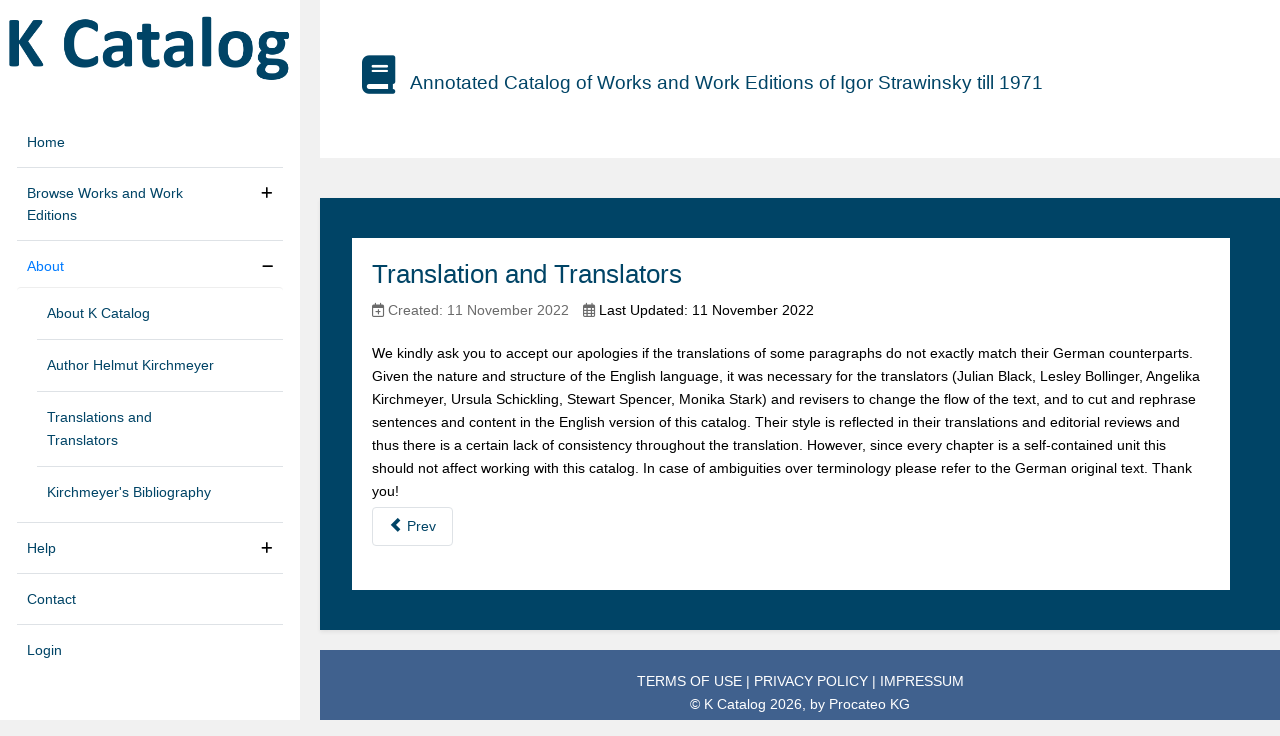

--- FILE ---
content_type: text/html; charset=utf-8
request_url: http://www.kcatalog.net/index.php/about/translations-and-translators
body_size: 13256
content:
<!DOCTYPE html>
<html lang="en-gb" dir="ltr">
<head>
<meta http-equiv="X-UA-Compatible" content="IE=edge" /><meta name="viewport" content="width=device-width, initial-scale=1" /><meta name="HandheldFriendly" content="true" /><meta name="apple-mobile-web-app-capable" content="YES" /> <!-- document meta -->
<meta charset="utf-8" />
<base href="http://www.kcatalog.net/index.php/about/translations-and-translators" />
<meta name="author" content="Super User" />
<meta name="description" content="Annotated Catalog of Works and Work Editions of Igor Stravinsky till 1971, created by Helmut Kirchmeyer ; maintained by Angelika Kirchmeyer ; translated into English by a number of translators and revisers such as Julian Black [et al.]" />
<meta name="generator" content="Joomla! - Open Source Content Management" />
<title>Translations and Translators</title>
<style>div.cc-window.cc-floating{max-width:24em}@media(max-width:639px){div.cc-window.cc-floating:not(.cc-center){max-width:none}}div.cc-window,span.cc-cookie-settings-toggler,span.cc-cookie-domains-toggler{font-size:16px}div.cc-revoke{font-size:16px}div.cc-settings-label,span.cc-cookie-settings-toggle{font-size:14px}div.cc-window.cc-banner{padding:1em 1.8em}div.cc-window.cc-floating{padding:2em 1.8em}input.cc-cookie-checkbox+span:before,input.cc-cookie-checkbox+span:after{border-radius:1px}div.cc-center,div.cc-floating,div.cc-checkbox-container,div.gdpr-fancybox-container div.fancybox-content,ul.cc-cookie-category-list li,fieldset.cc-service-list-title legend{border-radius:0px}div.cc-window a.cc-btn,span.cc-cookie-settings-toggle{border-radius:0px}</style>
<!-- joomla head -->
<link href="http://www.kcatalog.net/images/favicon.ico" rel="shortcut icon" type="image/vnd.microsoft.icon" sizes="any" /><link href="http://www.kcatalog.net/images/apple-touch-icon.png" rel="apple-touch-icon" type="image/png" sizes="any" />
<!-- head styles -->
<!-- head scripts -->
<style id="jch-optimize-critical-css" data-id="7f17293808016de6a47bf9aa3321017385d0a67d23b0661d0dc22d9d3dfae845">[class^="icon-"],[class*=" icon-"]{display:inline-block;width:14px;height:14px;*margin-right:.3em;line-height:14px}[class^="icon-"]:before,[class*=" icon-"]:before{font-family:'IcoMoon';font-style:normal;speak:none}.icon-chevron-left:before,.icon-leftarrow:before,.icon-arrow-left:before{content:"\e008"}.fa{font-family:var(--fa-style-family,"Font Awesome 6 Free");font-weight:var(--fa-style,900)}.fa,.fa-brands,.fa-classic,.fa-regular,.fa-sharp,.fa-solid,.fab,.far,.fas{-moz-osx-font-smoothing:grayscale;-webkit-font-smoothing:antialiased;display:var(--fa-display,inline-block);font-style:normal;font-variant:normal;line-height:1;text-rendering:auto}.fa-classic,.fa-regular,.fa-solid,.far,.fas{font-family:"Font Awesome 6 Free"}.fa-brands,.fab{font-family:"Font Awesome 6 Brands"}.fa-2x{font-size:2em}.fa-2:before{content:"\32"}.fa-calendar-alt:before,.fa-calendar-days:before{content:"\f073"}.fa-c:before{content:"\43"}.fa-arrow-circle-up:before,.fa-circle-arrow-up:before{content:"\f0aa"}.fa-a:before{content:"\41"}.fa-r:before{content:"\52"}.fa-circle:before{content:"\f111"}.fa-calendar-plus:before{content:"\f271"}.fa-s:before{content:"\53"}.fa-b:before{content:"\42"}.fa-add:before,.fa-plus:before{content:"\2b"}.fa-calendar:before{content:"\f133"}.fa-book:before{content:"\f02d"}.fa-calendar-day:before{content:"\f783"}:host,:root{--fa-style-family-brands:"Font Awesome 6 Brands";--fa-font-brands:normal 400 1em/1 "Font Awesome 6 Brands"}.fa-brands,.fab{font-weight:400}:host,:root{--fa-font-regular:normal 400 1em/1 "Font Awesome 6 Free"}.fa-regular,.far{font-weight:400}:host,:root{--fa-style-family-classic:"Font Awesome 6 Free";--fa-font-solid:normal 900 1em/1 "Font Awesome 6 Free"}.fa-solid,.fas{font-weight:900}:root{--bs-blue:#40618e;--bs-indigo:#d33d33;--bs-purple:#d33d33;--bs-pink:#e01ad7;--bs-red:#d33d33;--bs-orange:#d35400;--bs-yellow:#ffbe00;--bs-green:#1abc9c;--bs-teal:#20c997;--bs-cyan:#d33d33;--bs-white:white;--bs-gray:#6c757d;--bs-gray-dark:#343a40;--bs-gray-100:#f8f9fa;--bs-gray-200:#e9ecef;--bs-gray-300:#dee2e6;--bs-gray-400:#ced4da;--bs-gray-500:#adb5bd;--bs-gray-600:#6c757d;--bs-gray-700:#495057;--bs-gray-800:#343a40;--bs-gray-900:#212529;--bs-primary:#40618e;--bs-secondary:#40618e;--bs-success:#999;--bs-info:#333;--bs-warning:#d35400;--bs-danger:#d33d33;--bs-light:#f2f2f2;--bs-dark:#333;--bs-primary-rgb:64,97,142;--bs-secondary-rgb:64,97,142;--bs-success-rgb:153,153,153;--bs-info-rgb:51,51,51;--bs-warning-rgb:211,84,0;--bs-danger-rgb:211,61,51;--bs-light-rgb:242,242,242;--bs-dark-rgb:51,51,51;--bs-white-rgb:255,255,255;--bs-black-rgb:0,0,0;--bs-body-color-rgb:33,37,41;--bs-body-bg-rgb:255,255,255;--bs-font-sans-serif:system-ui,-apple-system,"Segoe UI",Roboto,"Helvetica Neue",Arial,"Noto Sans","Liberation Sans",sans-serif,"Apple Color Emoji","Segoe UI Emoji","Segoe UI Symbol","Noto Color Emoji";--bs-font-monospace:SFMono-Regular,Menlo,Monaco,Consolas,"Liberation Mono","Courier New",monospace;--bs-gradient:linear-gradient(180deg,rgba(255,255,255,0.15),rgba(255,255,255,0));--bs-body-font-family:var(--bs-font-sans-serif);--bs-body-font-size:1rem;--bs-body-font-weight:400;--bs-body-line-height:1.5;--bs-body-color:#212529;--bs-body-bg:white}*,*::before,*::after{box-sizing:border-box}@media (prefers-reduced-motion:no-preference){:root{scroll-behavior:smooth}}body{margin:0;font-family:var(--bs-body-font-family);font-size:var(--bs-body-font-size);font-weight:var(--bs-body-font-weight);line-height:var(--bs-body-line-height);color:var(--bs-body-color);text-align:var(--bs-body-text-align);background-color:var(--bs-body-bg);-webkit-text-size-adjust:100%;-webkit-tap-highlight-color:rgba(0,0,0,0)}h1,.h1,h2,.h2,h3,.h3,h4,.h4,h5,.h5,h6,.h6{margin-top:0;margin-bottom:0.5rem;font-weight:500;line-height:1.2}h1,.h1{font-size:calc(1.375rem + 1.5vw)}@media (min-width:1200px){h1,.h1{font-size:2.5rem}}h2,.h2{font-size:calc(1.325rem + 0.9vw)}@media (min-width:1200px){h2,.h2{font-size:2rem}}h3,.h3{font-size:calc(1.3rem + 0.6vw)}@media (min-width:1200px){h3,.h3{font-size:1.75rem}}h4,.h4{font-size:calc(1.275rem + 0.3vw)}@media (min-width:1200px){h4,.h4{font-size:1.5rem}}h5,.h5{font-size:1.25rem}h6,.h6{font-size:1rem}p{margin-top:0;margin-bottom:1rem}ol,ul{padding-left:2rem}ol,ul,dl{margin-top:0;margin-bottom:1rem}ol ol,ul ul,ol ul,ul ol{margin-bottom:0}dt{font-weight:700}dd{margin-bottom:0.5rem;margin-left:0}b,strong{font-weight:bolder}a{color:#40618e;text-decoration:underline}a:hover{color:#334e72}a:not([href]):not([class]),a:not([href]):not([class]):hover{color:inherit;text-decoration:none}img,svg{vertical-align:middle}th{text-align:inherit;text-align:-webkit-match-parent}thead,tbody,tfoot,tr,td,th{border-color:inherit;border-style:solid;border-width:0}button{border-radius:0}button:focus:not(:focus-visible){outline:0}input,button,select,optgroup,textarea{margin:0;font-family:inherit;font-size:inherit;line-height:inherit}button,select{text-transform:none}select{word-wrap:normal}select:disabled{opacity:1}button,[type="button"],[type="reset"],[type="submit"]{-webkit-appearance:button}button:not(:disabled),[type="button"]:not(:disabled),[type="reset"]:not(:disabled),[type="submit"]:not(:disabled){cursor:pointer}::-moz-focus-inner{padding:0;border-style:none}textarea{resize:vertical}::-webkit-datetime-edit-fields-wrapper,::-webkit-datetime-edit-text,::-webkit-datetime-edit-minute,::-webkit-datetime-edit-hour-field,::-webkit-datetime-edit-day-field,::-webkit-datetime-edit-month-field,::-webkit-datetime-edit-year-field{padding:0}::-webkit-inner-spin-button{height:auto}::-webkit-search-decoration{-webkit-appearance:none}::-webkit-color-swatch-wrapper{padding:0}::file-selector-button{font:inherit}::-webkit-file-upload-button{font:inherit;-webkit-appearance:button}.container,.container-fluid,.container-sm,.container-md,.container-lg,.container-xl,.container-xxl{width:100%;padding-right:var(--bs-gutter-x,0.75rem);padding-left:var(--bs-gutter-x,0.75rem);margin-right:auto;margin-left:auto}@media (min-width:576px){.container,.container-sm{max-width:540px}}@media (min-width:768px){.container,.container-sm,.container-md{max-width:720px}}@media (min-width:992px){.container,.container-sm,.container-md,.container-lg{max-width:960px}}@media (min-width:1200px){.container,.container-sm,.container-md,.container-lg,.container-xl{max-width:1140px}}@media (min-width:1400px){.container,.container-sm,.container-md,.container-lg,.container-xl,.container-xxl{max-width:1320px}}.row{--bs-gutter-x:1.5rem;--bs-gutter-y:0;display:flex;flex-wrap:wrap;margin-top:calc(-1 * var(--bs-gutter-y));margin-right:calc(-.5 * var(--bs-gutter-x));margin-left:calc(-.5 * var(--bs-gutter-x))}.row>*{flex-shrink:0;width:100%;max-width:100%;padding-right:calc(var(--bs-gutter-x) * .5);padding-left:calc(var(--bs-gutter-x) * .5);margin-top:var(--bs-gutter-y)}@media (min-width:992px){.col-lg-6{flex:0 0 auto;width:50%}.col-lg-9{flex:0 0 auto;width:75%}.col-lg-12{flex:0 0 auto;width:100%}}.nav-link{display:block;padding:0.5rem 1rem;color:#40618e;text-decoration:none;transition:color 0.15s ease-in-out,background-color 0.15s ease-in-out,border-color 0.15s ease-in-out}@media (prefers-reduced-motion:reduce){.nav-link{transition:none}}.nav-link:hover,.nav-link:focus{color:#334e72}.list-group{display:flex;flex-direction:column;padding-left:0;margin-bottom:0;border-radius:0.25rem}.d-flex{display:flex !important}.d-none{display:none !important}.shadow-sm{box-shadow:0 0.125rem 0.25rem rgba(0,0,0,0.075) !important}.h-100{height:100% !important}.flex-grow-1{flex-grow:1 !important}.justify-content-start{justify-content:flex-start !important}.align-items-center{align-items:center !important}.align-self-center{align-self:center !important}.order-0{order:0 !important}.text-center{text-align:center !important}.bg-primary{--bs-bg-opacity:1;background-color:rgba(var(--bs-primary-rgb),var(--bs-bg-opacity)) !important}@media (min-width:576px){.order-sm-0{order:0 !important}}@media (min-width:768px){.order-md-0{order:0 !important}}@media (min-width:992px){.order-lg-0{order:0 !important}}@media (min-width:1200px){.order-xl-0{order:0 !important}}html,body,.astroid-container,.astroid-content,.astroid-layout,.astroid-wrapper{min-height:100vh}a{transition:color 400ms,background-color 400ms}a:hover{text-decoration:none}img{width:auto\9;height:auto;max-width:100%;display:inline-block;vertical-align:middle;border:0;-ms-interpolation-mode:bicubic}::selection{background-color:#40618e;color:white}.moduletable{margin:0.5rem 0;padding:0.5rem 0}.moduletable:first-child{margin-top:0;padding-top:0}.moduletable:last-child{margin-bottom:0;padding-bottom:0}.astroid-container{position:relative}.astroid-component-section{padding:50px 0}.astroid-layout{position:relative}.astroid-layout .astroid-wrapper{position:relative;display:flex;flex-direction:column}.astroid-content{left:0;z-index:1050;-webkit-transition:-webkit-transform 0.5s;transition:transform 0.5s}.astroid-content:after{position:absolute;top:0;right:0;width:0;height:0;background-color:rgba(0,0,0,0.8);content:'';opacity:0;-webkit-transition:opacity 0.5s,width 0.1s 0.5s,height 0.1s 0.5s;transition:opacity 0.5s,width 0.1s 0.5s,height 0.1s 0.5s;z-index:1050}.astroid-content.has-sidebar{height:100vh;overflow-y:inherit}@media (max-width:1199.98px){.astroid-content.has-sidebar{height:auto}}@media (max-width:767.98px){.astroid-logo .astroid-logo-default{display:none}}.astroid-logo img{max-width:250px;max-height:65px}.astroid-logo .astroid-logo-mobile{max-width:100%;display:none}@media (max-width:767.98px){.astroid-logo .astroid-logo-mobile{display:block}}.astroid-logo .astroid-logo-sticky{display:none}.astroid-header.has-sidebar{position:fixed;width:320px;top:0;height:100%;z-index:1;transition:0.1s linear all;box-shadow:0 0 2px 0 rgba(56,69,84,0.2)}@media (max-width:1200px){.astroid-header.has-sidebar{width:54px}}.astroid-header.has-sidebar.sidebar-dir-left{left:0 !important;right:auto !important}.astroid-header.has-sidebar .astroid-sidebar-logo{margin:15px 0}.astroid-header.has-sidebar .astroid-logo{margin:0 auto !important;justify-content:center}.astroid-header.has-sidebar .astroid-sidebar-mobile-menu{display:none}.astroid-header.has-sidebar .astroid-sidebar-block{padding:10px 15px}@media (min-width:1200px){.astroid-header .astroid-sidebar-content{display:flex;flex-direction:column}.astroid-header .astroid-sidebar-block:not(.astroid-sidebar-block-1){margin-top:auto}.astroid-header .astroid-sidebar-block-1{margin-bottom:auto}}@media (max-width:1200px){.astroid-header.has-sidebar{display:block;width:100%;position:relative;padding:15px 0}.astroid-header.has-sidebar .astroid-sidebar-mobile-menu{display:block;margin-right:20px}.astroid-header.has-sidebar .astroid-sidebar-logo{display:flex;padding:0 15px;align-items:center}}.astroid-header .astroid-sidebar-content{overflow-y:auto}.astroid-header .astroid-sidebar-collapsable{padding:1rem;font-size:24px;justify-content:flex-end;cursor:pointer;display:none;-webkit-user-select:none;-moz-user-select:none;-ms-user-select:none;user-select:none}.astroid-header .astroid-sidebar-collapsable>i{width:22px;text-align:center;display:block}.astroid-header .astroid-sidebar-collapsable>i:before{content:""}@media (max-width:1200px){.astroid-header .astroid-sidebar-content>div.astroid-sidebar-menu{display:none}.astroid-header .astroid-sidebar-content>div.astroid-sidebar-block{display:none}}@media (min-width:1201px){body.header-sidebar-left{margin-left:320px}}.has-megamenu{position:relative;display:flex}.has-megamenu:before{content:'';display:block;width:100%;height:250%;max-height:100px;position:absolute;top:100%;display:none;cursor:pointer}.astroid-sidebar-menu{list-style-type:none;margin:0;padding:0}.astroid-sidebar-menu li{width:100%;display:block;border-bottom:1px solid #dee2e6}.astroid-sidebar-menu li a{padding:10px;width:calc(100% - 50px);display:inline-block}.astroid-sidebar-menu li>ul{list-style-type:none;margin:0;padding:0;padding-left:20px;display:none;border-top:1px solid #eee}.astroid-sidebar-menu li>ul li:last-child{border-bottom:0}.astroid-sidebar-menu li.nav-item-active>ul{display:block}.astroid-sidebar-menu li>.nav-item-caret{width:50px;display:inline-block;font-size:13px;text-align:right;padding:10px;cursor:pointer;float:right;line-height:inherit}.astroid-sidebar-menu li>.nav-item-caret:before{content:""}.astroid-sidebar-menu li>.nav-item-caret.open:before{content:""}.astroid-sidebar-menu li:last-child{border-bottom:0}.astroid-mobilemenu{position:fixed;top:0;left:0;z-index:1070;visibility:hidden;height:100%;width:250px;overflow:auto;-webkit-overflow-scrolling:touch;background-color:white;-webkit-transition:all 0.5s;transition:all 0.5s;max-width:100vw !important}.astroid-mobilemenu .burger-menu-button{padding:10px;position:sticky;top:0;left:0;width:100%;z-index:9}.burger-menu-button{text-align:right;line-height:0;margin:0}.burger-menu-button .button{padding:0;cursor:pointer;transition-property:opacity,filter;transition-duration:0.15s;transition-timing-function:linear;font:inherit;color:inherit;text-transform:none;background-color:transparent;border:0;margin:0;overflow:visible;width:30px;height:30px}.burger-menu-button .button:hover{opacity:0.7}.burger-menu-button .button:focus{outline:0}.burger-menu-button .offcanvas-close-btn .inner{transform:rotate(225deg);transition-delay:0.12s;transition-timing-function:cubic-bezier(0.215,0.61,0.355,1)}.burger-menu-button .offcanvas-close-btn .inner::before{top:0;opacity:0;transition:top 0.1s ease-out,opacity 0.1s 0.12s ease-out}.burger-menu-button .offcanvas-close-btn .inner::after{bottom:0;transform:rotate(-90deg);transition:bottom 0.1s ease-out,transform 0.22s 0.12s cubic-bezier(0.215,0.61,0.355,1)}.burger-menu-button .box{width:30px;height:30px;display:inline-block;position:relative}.burger-menu-button .inner{display:block;top:50%;margin-top:-1.5px}.burger-menu-button .inner,.burger-menu-button .inner::before,.burger-menu-button .inner::after{width:30px;height:3px;background-color:#212529;position:absolute;transition-property:transform;transition-duration:0.15s;transition-timing-function:ease}.burger-menu-button .inner::before,.burger-menu-button .inner::after{content:"";display:block}.burger-menu-button .inner::before{top:-10px}.burger-menu-button .inner::after{bottom:-10px}.burger-menu-button .inner{transition-duration:0.22s;transition-timing-function:cubic-bezier(0.55,0.055,0.675,0.19)}.burger-menu-button .inner::before{transition:top 0.1s 0.25s ease-in,opacity 0.1s ease-in}.burger-menu-button .inner::after{transition:bottom 0.1s 0.25s ease-in,transform 0.22s cubic-bezier(0.55,0.055,0.675,0.19)}ul.pagenav{padding:0;margin:0 0 20px;list-style:none;text-align:center;overflow:hidden}ul.pagenav li{display:inline-block}ul.pagenav li a{padding:0.5rem 1rem;line-height:1.5;background-color:white;border:1px solid #dee2e6;border-radius:0.25rem;display:block}ul.pagenav li.previous{float:left}#astroid-backtotop{display:none;line-height:0;position:fixed;right:20px;bottom:20px;padding:10px;z-index:1020}#astroid-backtotop.circle{border-radius:100%}.article-info{font-size:14px}.article-info a,.article-info span,.article-info i{color:#6b6b6b}.article-info>dd{display:inline-block;margin-bottom:0}.article-info>dd:not(:last-child){padding-right:10px}.moduletable{position:relative}:focus+[role=tooltip],:hover+[role=tooltip]{position:absolute;display:block}.article-info{margin:0 0 5px}.item-page .article-info{margin:0 0 20px}.row>*{position:relative}hr{opacity:1}b,strong{font-weight:bold}a{text-decoration:none !important}a.item-link-heading,a.item-link-separator{pointer-events:none}.astroid-logo img{max-width:100%;max-height:100%}.astroid-component-section{padding:0}li{padding:4px 0}.astroid-header .astroid-sidebar-block-1{margin-bottom:0}body.header-sidebar-left{overflow-y:scroll;position:relative}.astroid-content.has-sidebar{height:auto}@media (max-width:768px){.container{max-width:98%}}hr{background-color:#f2f2f2 !important}.astroid-section{background:none}body.header-sidebar-left{margin-left:0}.header-sidebar-left .astroid-sidebar-block-1,.header-sidebar-left .astroid-sidebar-menu{margin:20px 3% !important}.astroid-container,.container,.container-sm,.container-md,.container-lg,.container-xl,.astroid-layout.astroid-layout-boxed .astroid-wrapper{background:transparent}.astroid-sidebar-menu{margin:auto 0 0}.astroid-content.has-sidebar{padding-left:300px}.astroid-header.has-sidebar{left:auto !important;right:auto !important}.astroid-header.has-sidebar.sidebar-dir-left{left:auto !important;right:auto !important}.astroid-container{position:relative;margin:0 auto}.astroid-header.has-sidebar{width:300px;box-shadow:none}.astroid-layout{position:relative;margin-left:30px;background:none !important}.header-sidebar-left .astroid-sidebar-block-1,.header-sidebar-left .astroid-sidebar-menu{margin:0 3% !important}.astroid-header .astroid-sidebar-block:not(.astroid-sidebar-block-1){margin-top:10px}.header-sidebar-left{margin-left:0}.astroid-sidebar-menu{margin:auto 0 0}.astroid-content.has-sidebar{padding-left:300px}.astroid-header.has-sidebar{left:auto !important;right:auto !important}.astroid-header.has-sidebar.sidebar-dir-left{left:auto !important;right:auto !important}.astroid-container{position:relative;margin:0 auto}.astroid-header.has-sidebar{width:300px}@media (min-width:992px){.astroid-layout{margin-left:0}}@media (max-width:1200px){.astroid-content.has-sidebar{padding-left:0}.astroid-header.has-sidebar{width:100%}.astroid-layout{margin-left:0 !important}}.astroid-layout{position:relative;margin-left:20px}.astroid-nav .nav-link:active,.astroid-nav .nav-link.active,.astroid-sidebar-menu .nav-link:active,.astroid-sidebar-menu .nav-link.active{background-color:transparent}body{overflow-y:scroll;position:relative}.astroid-content.has-sidebar{height:auto}@media (max-width:1200px){.astroid-header.has-sidebar.sidebar-dir-left{position:fixed;height:120px !important}body.header-sidebar-left{padding-top:120px !important}}@media (max-width:1200px){.astroid-header .astroid-sidebar-content{overflow-y:hidden}}@media (min-width:1200px){.astroid-header .astroid-sidebar-content{overflow-y:auto}}#a-onma4gsyg{background-color:rgb(0,68,102);color:rgb(0,0,0);margin-right:20px;margin-left:20px}#ar-19zgq8uij{background-color:rgb(255,255,255)}#top-b{background-color:rgb(255,255,255);color:rgb(255,255,255);margin-bottom:20px}#top-b a{color:rgb(255,255,255)}#top-b a:hover{color:rgb(255,255,255)}#ca-1529739248826{background-color:rgb(255,255,255);margin:0px 0px 0px 0px;padding:20px 20px 20px 20px}#ac-1530100662663{padding-right:30px}#ac-1530100662663{padding-right:30px}#content{background-color:rgb(0,68,102);margin-top:20px;margin-bottom:20px;padding:40px 20px 40px 20px}#f-oel6e1bpp{color:rgb(255,255,255);padding-top:20px;padding-bottom:20px}#f-oel6e1bpp a{color:rgb(255,255,255)}#f-oel6e1bpp a:hover{color:rgb(255,255,255)}.container,.container-sm,.container-md,.container-lg,.container-xl,.astroid-layout.astroid-layout-boxed .astroid-wrapper{max-width:1300px}body,.body{font-weight:300;text-transform:none;font-size:14px;letter-spacing:0em;line-height:1.7em;font-family:Lucida Sans Unicode,sans-serif,Arial,Helvetica,sans-serif}h1,.h1{color:rgb(0,68,102);font-weight:300;text-transform:uppercase;font-size:2rem;letter-spacing:2pt;line-height:1.3em;font-family:Lucida Sans Unicode,sans-serif,Arial,Helvetica,sans-serif}h2,.h2{color:rgb(0,68,102);font-weight:300;text-transform:none;font-size:1.6rem;letter-spacing:0rem;line-height:1.3em;font-family:Lucida Sans Unicode,sans-serif,Arial,Helvetica,sans-serif}h3,.h3{color:rgb(0,68,102);font-weight:300;text-transform:none;font-size:1.2rem;letter-spacing:0em;line-height:1.3em;font-family:Lucida Sans Unicode,sans-serif,Arial,Helvetica,sans-serif}h4,.h4{color:rgb(0,68,102);font-weight:300;text-transform:uppercase;font-size:1.8rem;letter-spacing:0em;line-height:1.4em;font-family:Lucida Sans Unicode,sans-serif,Arial,Helvetica,sans-serif}.astroid-nav>li>a,.astroid-sidebar-menu>li>a,.astroid-mobile-menu>.nav-item>a{font-weight:400;text-transform:none;font-size:14px;letter-spacing:0em;line-height:1.6em;font-family:Lucida Sans Unicode,sans-serif,Arial,Helvetica,sans-serif}.nav-submenu-container .nav-submenu>li,.jddrop-content .megamenu-item .megamenu-menu li,.nav-submenu,.astroid-mobile-menu .nav-child .menu-go-back,.astroid-mobile-menu .nav-child .nav-item-submenu>a{font-weight:300;text-transform:none;font-size:12px;letter-spacing:0em;line-height:3em;font-family:Lucida Sans Unicode,sans-serif,Arial,Helvetica,sans-serif}body{background-color:rgb(241,241,241);color:rgb(0,0,0)}body a{color:rgb(0,68,102)}body a:hover{color:rgb(0,123,255)}header{color:rgb(119,119,119)}.astroid-header-section,.astroid-sidebar-header{background-color:rgb(255,255,255)}.astroid-nav .nav-link,.astroid-sidebar-menu .nav-link{color:rgb(0,68,102)}.astroid-nav .nav-link:hover,.astroid-sidebar-menu .nav-link:hover{color:rgb(0,0,0)}.astroid-nav .nav-link:focus,.astroid-sidebar-menu .nav-link:focus{color:rgb(0,0,0)}.astroid-nav .nav-link:active,.astroid-nav .nav-link.active,.astroid-sidebar-menu .nav-link:active,.astroid-sidebar-menu .nav-link.active{color:rgb(0,123,255)}.astroid-mobilemenu,.astroid-mobilemenu-container .astroid-mobilemenu-inner .dropdown-menus{background-color:rgb(255,255,255) !important}.astroid-mobilemenu{color:rgb(0,0,0) !important}.header-mobilemenu-trigger.burger-menu-button .inner,.header-mobilemenu-trigger.burger-menu-button .inner::before,.header-mobilemenu-trigger.burger-menu-button .inner::after{background-color:rgb(0,0,0)}@media (max-width:991.98px){body,.body{font-size:1rem;letter-spacing:0em;line-height:1.7em}h1,.h1{font-size:3rem;letter-spacing:0em;line-height:1.3em}h2,.h2{font-size:30px;letter-spacing:0em;line-height:1.3em}h3,.h3{font-size:24px;letter-spacing:0em;line-height:1.3em}h4,.h4{font-size:20px;letter-spacing:0em;line-height:1.2em}.astroid-nav>li>a,.astroid-sidebar-menu>li>a,.astroid-mobile-menu>.nav-item>a{font-size:12px;letter-spacing:0em;line-height:1.6em}.nav-submenu-container .nav-submenu>li,.jddrop-content .megamenu-item .megamenu-menu li,.nav-submenu,.astroid-mobile-menu .nav-child .menu-go-back,.astroid-mobile-menu .nav-child .nav-item-submenu>a{font-size:12px;letter-spacing:0em;line-height:1.6em}}@media (max-width:767.98px){body,.body{font-size:12px;letter-spacing:0em;line-height:1.7em}h1,.h1{font-size:3rem;letter-spacing:0em;line-height:1.3em}h2,.h2{font-size:30px;letter-spacing:0em;line-height:1.3em}h3,.h3{font-size:20px;letter-spacing:0em;line-height:1.2em}h4,.h4{font-size:18px;letter-spacing:0em;line-height:1.2em}.astroid-nav>li>a,.astroid-sidebar-menu>li>a,.astroid-mobile-menu>.nav-item>a{font-size:12px;letter-spacing:0em;line-height:1.6em}.nav-submenu-container .nav-submenu>li,.jddrop-content .megamenu-item .megamenu-menu li,.nav-submenu,.astroid-mobile-menu .nav-child .menu-go-back,.astroid-mobile-menu .nav-child .nav-item-submenu>a{font-size:12px;letter-spacing:0em;line-height:1.2em}}@font-face{font-family:'IcoMoon';src:url('http://www.kcatalog.net/media/jui/fonts/IcoMoon.eot');src:url('http://www.kcatalog.net/media/jui/fonts/IcoMoon.eot#iefix') format('embedded-opentype'),url('http://www.kcatalog.net/media/jui/fonts/IcoMoon.svg#IcoMoon') format('svg'),url('http://www.kcatalog.net/media/jui/fonts/IcoMoon.woff') format('woff'),url('http://www.kcatalog.net/media/jui/fonts/IcoMoon.ttf') format('truetype');font-weight:normal;font-style:normal;font-display:swap}@font-face{font-family:"Font Awesome 6 Brands";font-style:normal;font-weight:400;font-display:swap;src:url(http://www.kcatalog.net/media/astroid/assets/vendor/fontawesome/webfonts/fa-brands-400.woff2) format("woff2"),url(http://www.kcatalog.net/media/astroid/assets/vendor/fontawesome/webfonts/fa-brands-400.ttf) format("truetype")}@font-face{font-family:"Font Awesome 6 Free";font-style:normal;font-weight:400;font-display:swap;src:url(http://www.kcatalog.net/media/astroid/assets/vendor/fontawesome/webfonts/fa-regular-400.woff2) format("woff2"),url(http://www.kcatalog.net/media/astroid/assets/vendor/fontawesome/webfonts/fa-regular-400.ttf) format("truetype")}@font-face{font-family:"Font Awesome 6 Free";font-style:normal;font-weight:900;font-display:swap;src:url(http://www.kcatalog.net/media/astroid/assets/vendor/fontawesome/webfonts/fa-solid-900.woff2) format("woff2"),url(http://www.kcatalog.net/media/astroid/assets/vendor/fontawesome/webfonts/fa-solid-900.ttf) format("truetype")}</style>
<link rel="preload" href="/media/com_jchoptimize/cache/css/664116874cc71f47ac64d0ad5e3cf78204481c9fe20d6aa67054e089824b135b.css" as="style" media="all" onload="this.rel='stylesheet'" />
<script src="/media/com_jchoptimize/cache/js/cddd7e5339e4a30c95d7a3d4286883358b863674eed81ead0722dabce7fda0bf.js"></script>
<script>var COM_JREALTIME_NETWORK_ERROR='A network error occurred during data stream: ';var jrealtimeBaseURI='http://www.kcatalog.net/';var jrealtimeTrackQueryString=1;jQuery(function($){initTooltips();$("body").on("subform-row-add",initTooltips);function initTooltips(event,container){container=container||document;$(container).find(".hasTooltip").tooltip({"html":true,"container":"body"});}});jQuery(window).on('load',function(){new JCaption('img.caption');});var gdprConfigurationOptions={complianceType:'opt-in',cookieConsentLifetime:365,cookieConsentSamesitePolicy:'Lax',cookieConsentSecure:1,cookieJoomlaSettings:0,cookieConsentDomain:'',cookieConsentPath:'/',disableFirstReload:0,blockJoomlaSessionCookie:1,blockExternalCookiesDomains:1,externalAdvancedBlockingModeCustomAttribute:'',allowedCookies:'',blockCookieDefine:1,autoAcceptOnNextPage:1,revokable:1,lawByCountry:0,checkboxLawByCountry:0,blockPrivacyPolicy:0,cacheGeolocationCountry:0,countryAcceptReloadTimeout:1000,usaCCPARegions:null,countryEnableReload:1,customHasLawCountries:[""],dismissOnScroll:0,dismissOnTimeout:0,containerSelector:'body',hideOnMobileDevices:0,autoFloatingOnMobile:0,autoFloatingOnMobileThreshold:1024,autoRedirectOnDecline:0,autoRedirectOnDeclineLink:'',showReloadMsg:0,showReloadMsgText:'Applying preferences and reloading the page...',showConsentID:0,defaultClosedToolbar:0,toolbarLayout:'basic',toolbarTheme:'block',toolbarButtonsTheme:'decline_first',revocableToolbarTheme:'basic',toolbarPosition:'bottom-left',toolbarCenterTheme:'compact',revokePosition:'revoke-top',toolbarPositionmentType:1,positionCenterSimpleBackdrop:0,positionCenterBlurEffect:0,positionCenterBlurEffectAlwaysFirstVisit:0,preventPageScrolling:0,popupEffect:'fade',popupBackground:'#000000',popupText:'#ffffff',popupLink:'#ffffff',buttonBackground:'#ffffff',buttonBorder:'#ffffff',buttonText:'#000000',highlightOpacity:'100',highlightBackground:'#333333',highlightBorder:'#ffffff',highlightText:'#ffffff',highlightDismissBackground:'#333333',highlightDismissBorder:'#ffffff',highlightDismissText:'#ffffff',autocenterRevokableButton:0,hideRevokableButton:1,hideRevokableButtonOnscroll:0,customRevokableButton:0,customRevokableButtonAction:0,headerText:'Cookies used on the website!',messageText:'This website uses session cookies to ensure you get the best experience on our website. We do not use tracking cookies. For more information, please see our',denyMessageEnabled:0,denyMessage:'You have declined cookies. You can always change your preference. For more information, see our',placeholderBlockedResources:1,placeholderBlockedResourcesAction:'',placeholderBlockedResourcesText:'You must accept cookies and reload the page to view this content',placeholderIndividualBlockedResourcesText:'You must accept cookies from {domain} and reload the page to view this content',placeholderIndividualBlockedResourcesAction:0,placeholderOnpageUnlock:0,scriptsOnpageUnlock:0,autoDetectYoutubePoster:0,autoDetectYoutubePosterApikey:'AIzaSyAV_WIyYrUkFV1H8OKFYG8wIK8wVH9c82U',dismissText:'Got it!',allowText:'allow cookies',denyText:'decline cookies',cookiePolicyLinkText:'',cookiePolicyLink:'javascript:void(0)',cookiePolicyRevocableTabText:'change your cookie preference',cookiePolicyRevocableTabIcon:'text',cookiePolicyRevocableTabIconCustom:'',privacyPolicyLinkText:'Privacy policy',privacyPolicyLink:'http://www.kcatalog.net/index.php/privacy-policy',googleCMPTemplate:0,enableGdprBulkConsent:0,displayBulkConsentDomains:0,bulkConsentDomains:[""],enableCustomScriptExecGeneric:0,customScriptExecGeneric:'',categoriesCheckboxTemplate:'cc-checkboxes-light',toggleCookieSettings:0,toggleCookieSettingsLinkedView:0,toggleCookieSettingsButtonsArea:0,toggleCookieSettingsLinkedViewSefLink:'/index.php/component/gdpr/',toggleCookieSettingsText:'<span class="cc-cookie-settings-toggle">Settings <span class="cc-cookie-settings-toggler">&#x25EE</span></span>',toggleCookieSettingsButtonBackground:'#333333',toggleCookieSettingsButtonBorder:'#ffffff',toggleCookieSettingsButtonText:'#ffffff',showLinks:1,blankLinks:'_blank',autoOpenPrivacyPolicy:0,openAlwaysDeclined:0,cookieSettingsLabel:'Cookie settings:',cookieSettingsDesc:'Choose which kind of cookies you want to disable by clicking on the checkboxes. Click on a category name for more informations about used cookies.',cookieCategory1Enable:0,cookieCategory1Name:'Necessary',cookieCategory1Locked:0,cookieCategory2Enable:0,cookieCategory2Name:'Preferences',cookieCategory2Locked:0,cookieCategory3Enable:0,cookieCategory3Name:'Statistics',cookieCategory3Locked:0,cookieCategory4Enable:0,cookieCategory4Name:'Marketing',cookieCategory4Locked:0,cookieCategoriesDescriptions:{},alwaysReloadAfterCategoriesChange:0,preserveLockedCategories:0,declineButtonBehavior:'hard',blockCheckedCategoriesByDefault:0,reloadOnfirstDeclineall:0,trackExistingCheckboxSelectors:'',trackExistingCheckboxConsentLogsFormfields:'name,email,subject,message',allowallShowbutton:0,allowallText:'Allow all cookies',allowallButtonBackground:'#ffffff',allowallButtonBorder:'#ffffff',allowallButtonText:'#000000',allowallButtonTimingAjax:'fast',includeAcceptButton:0,includeDenyButton:0,trackConsentDate:0,execCustomScriptsOnce:1,optoutIndividualResources:0,blockIndividualResourcesServerside:0,disableSwitchersOptoutCategory:0,autoAcceptCategories:0,allowallIndividualResources:1,blockLocalStorage:0,blockSessionStorage:0,externalAdvancedBlockingModeTags:'iframe,script,img,source,link',enableCustomScriptExecCategory1:0,customScriptExecCategory1:'',enableCustomScriptExecCategory2:0,customScriptExecCategory2:'',enableCustomScriptExecCategory3:0,customScriptExecCategory3:'',enableCustomScriptExecCategory4:0,customScriptExecCategory4:'',enableCustomDeclineScriptExecCategory1:0,customScriptDeclineExecCategory1:'',enableCustomDeclineScriptExecCategory2:0,customScriptDeclineExecCategory2:'',enableCustomDeclineScriptExecCategory3:0,customScriptDeclineExecCategory3:'',enableCustomDeclineScriptExecCategory4:0,customScriptDeclineExecCategory4:'',enableCMPPreferences:0,enableGTMEventsPreferences:0,enableCMPStatistics:0,enableGTMEventsStatistics:0,enableCMPAds:0,enableUETAds:0,enableGTMEventsAds:0,enableClarityAnalytics:0,enableClarityAds:0,debugMode:0};var gdpr_ajax_livesite='http://www.kcatalog.net/';var gdpr_enable_log_cookie_consent=1;</script>
<script src="/components/com_jrealtimeanalytics/js/stream.js" defer></script>
<script src="/components/com_jrealtimeanalytics/js/heatmap.js" defer></script>
<script src="/plugins/system/gdpr/assets/js/cookieconsent.min.js" defer></script>
<script src="/plugins/system/gdpr/assets/js/init.js" defer></script>
<script src="/media/com_jchoptimize/cache/js/cddd7e5339e4a30c95d7a3d4286883357671b3dca932f87409eb2ecdc491ad1c.js" async></script>
</head>
<body class="site astroid-framework com-content view-article layout-default itemid-253 header-sidebar-left translations-and-translators-alias tp-style-35 en-GB ltr">
<a title="Back to Top" id="astroid-backtotop" class="circle" href="javascript:void(0)" style="background:rgb(0, 68, 102);padding:10px;"><i class="fas fa-arrow-circle-up" style="font-size:20px;color:rgb(255, 255, 255);height:20px; width:20px; line-height:20px; text-align:center;"></i></a><!-- astroid container -->
<div class="astroid-container">
<!-- header starts -->
<div id="astroid-header" class="astroid-header astroid-sidebar-header sidebar-dir-left h-100 has-sidebar">
<div class="astroid-sidebar-content h-100">
<div class="astroid-sidebar-collapsable">
<i class="fa"></i>
</div>
<div class="astroid-sidebar-logo">
<div class="justify-content-start astroid-sidebar-mobile-menu">
<div class="header-mobilemenu-trigger burger-menu-button align-self-center" data-offcanvas="#astroid-mobilemenu" data-effect="mobilemenu-slide">
<button aria-label="Mobile Menu Toggle" class="button" type="button"><span class="box"><span class="inner"></span></span></button>
</div>
</div>
<div class="flex-grow-1">
<!-- logo starts -->
<!-- image logo starts -->
<div class="logo-wrapper astroid-logo">
<a target="_self" class="astroid-logo astroid-logo-image d-flex align-items-center mr-0 mr-lg-4" href="http://www.kcatalog.net/">
<img src="http://www.kcatalog.net/images/kcatalog.png" alt="K Catalog" class="astroid-logo-default" />
<img src="http://www.kcatalog.net/images/kcatalog-sm.png" alt="K Catalog" class="astroid-logo-mobile" />
<img src="http://www.kcatalog.net/images/k.png" alt="K Catalog" class="astroid-logo-sticky" />
</a>
</div>
<!-- image logo ends -->
<!-- logo ends --> </div>
</div>
<div class="astroid-sidebar-block astroid-sidebar-block-1">
<div class="header-block-item"></div> </div>
<div class="astroid-sidebar-menu">
<ul class="astroid-sidebar-menu"><li class="nav-item nav-item-id-101 nav-item-level-1 nav-item-default"><!--menu link starts-->
<a href="/index.php" title="Home" class=" nav-link-item-id-101 nav-link item-link-component item-level-1" data-drop-action="hover">
<span class="nav-title">
                                          Home                              </span>
</a>
<!--menu link ends--></li><li class="nav-item nav-item-id-238 nav-item-level-1 nav-item-divider nav-item-deeper nav-item-parent has-megamenu nav-item-dropdown"><!--menu link starts-->
<a href="/" title="Browse Works and Work Editions" class=" nav-link-item-id-238 nav-link megamenu-item-link item-link-separator item-level-1" data-drop-action="hover">
<span class="nav-title">
                                          Browse Works and Work Editions                              </span>
</a>
<i class="fas fa-plus nav-item-caret"></i>
<!--menu link ends--><ul class="nav-child list-group navbar-subnav level-1"><li class="nav-item-submenu nav-item-id-260 nav-item-level-2"><!--menu link starts-->
<a href="/index.php/browse-chapters/kcatalog" title="English Catalog" class=" nav-link-item-id-260 item-link-component item-level-2" data-drop-action="hover">
<span class="nav-title">
                                          English Catalog                              </span>
</a>
<!--menu link ends--></li><li class="nav-item-submenu nav-item-id-237 nav-item-level-2"><!--menu link starts-->
<a href="/index.php/browse-chapters/kcatalog-deutsch" title="Deutscher Katalog" class=" nav-link-item-id-237 item-link-component item-level-2" data-drop-action="hover">
<span class="nav-title">
                                          Deutscher Katalog                              </span>
</a>
<!--menu link ends--></li><li class="nav-item-submenu nav-item-id-259 nav-item-level-2"><!--menu link starts-->
<a href="/index.php/browse-chapters/bilingual-catalog" title="Bilingual Catalog" class=" nav-link-item-id-259 item-link-component item-level-2" data-drop-action="hover">
<span class="nav-title">
                                          Bilingual Catalog                              </span>
</a>
<!--menu link ends--></li><li class="nav-item-submenu nav-item-id-249 nav-item-level-2"><!--menu link starts-->
<a href="/index.php/browse-chapters/full-text-search" title="Full-text Search" class=" nav-link-item-id-249 item-link-component item-level-2" data-drop-action="hover">
<span class="nav-title">
                                          Full-text Search                              </span>
</a>
<!--menu link ends--></li><li class="nav-item-submenu nav-item-id-270 nav-item-level-2"><!--menu link starts-->
<a href="/index.php/browse-chapters/alphabetical-order-of-work-titles" title="Alphabetical Order of Works" class=" nav-link-item-id-270 item-link-component item-level-2" data-drop-action="hover">
<span class="nav-title">
                                          Alphabetical Order of Works                              </span>
</a>
<!--menu link ends--></li><li class="nav-item-submenu nav-item-id-263 nav-item-level-2"><!--menu link starts-->
<a href="/index.php/browse-chapters/register-of-persons-subjects-and-works" title="Catalog Register" class=" nav-link-item-id-263 item-link-component item-level-2" data-drop-action="hover">
<span class="nav-title">
                                          Catalog Register                              </span>
</a>
<!--menu link ends--></li></ul></li><li class="nav-item nav-item-id-102 nav-item-level-1 nav-item-active nav-item-divider nav-item-deeper nav-item-parent has-megamenu nav-item-dropdown"><!--menu link starts-->
<a href="/" title="About" class=" nav-link-item-id-102 nav-link active megamenu-item-link item-link-separator item-level-1" data-drop-action="hover">
<span class="nav-title">
                                          About                              </span>
</a>
<i class="fas fa-plus nav-item-caret open"></i>
<!--menu link ends--><ul class="nav-child list-group navbar-subnav level-1"><li class="nav-item-submenu nav-item-id-228 nav-item-level-2"><!--menu link starts-->
<a href="/index.php/about/k-catalog" title="About K Catalog" class=" nav-link-item-id-228 item-link-component item-level-2" data-drop-action="hover">
<span class="nav-title">
                                          About K Catalog                              </span>
</a>
<!--menu link ends--></li><li class="nav-item-submenu nav-item-id-257 nav-item-level-2"><!--menu link starts-->
<a href="/index.php/about/author-helmut-kirchmeyer" title="Author Helmut Kirchmeyer" class=" nav-link-item-id-257 item-link-component item-level-2" data-drop-action="hover">
<span class="nav-title">
                                          Author Helmut Kirchmeyer                              </span>
</a>
<!--menu link ends--></li><li class="nav-item-submenu nav-item-id-253 nav-item-level-2 nav-item-current nav-item-active"><!--menu link starts-->
<a href="/index.php/about/translations-and-translators" title="Translations and Translators" class=" nav-link-item-id-253 active item-link-component item-level-2" data-drop-action="hover">
<span class="nav-title">
                                          Translations and Translators                              </span>
</a>
<!--menu link ends--></li><li class="nav-item-submenu nav-item-id-173 nav-item-level-2"><!--menu link starts-->
<a href="/index.php/about/kirchmeyer-bibliography" title="Kirchmeyer's Bibliography" class=" nav-link-item-id-173 item-link-component item-level-2" data-drop-action="hover">
<span class="nav-title">
                                          Kirchmeyer's Bibliography                              </span>
</a>
<!--menu link ends--></li></ul></li><li class="nav-item nav-item-id-250 nav-item-level-1 nav-item-divider nav-item-deeper nav-item-parent has-megamenu nav-item-dropdown"><!--menu link starts-->
<a href="/" title="Help" class=" nav-link-item-id-250 nav-link megamenu-item-link item-link-separator item-level-1" data-drop-action="hover">
<span class="nav-title">
                                          Help                              </span>
</a>
<i class="fas fa-plus nav-item-caret"></i>
<!--menu link ends--><ul class="nav-child list-group navbar-subnav level-1"><li class="nav-item-submenu nav-item-id-251 nav-item-level-2"><!--menu link starts-->
<a href="/index.php#bottom-c" title="How to use K Catalog" class=" nav-link-item-id-251 item-link-url item-level-2" data-drop-action="hover">
<span class="nav-title">
                                          How to use K Catalog                              </span>
</a>
<!--menu link ends--></li><li class="nav-item-submenu nav-item-id-255 nav-item-level-2"><!--menu link starts-->
<a href="/index.php/help/frequently-asked-questions" title="Frequently Asked Questions" class=" nav-link-item-id-255 item-link-component item-level-2" data-drop-action="hover">
<span class="nav-title">
                                          Frequently Asked Questions                              </span>
</a>
<!--menu link ends--></li></ul></li><li class="nav-item nav-item-id-325 nav-item-level-1"><!--menu link starts-->
<a href="/index.php#bottom-a" title="Contact" class=" nav-link-item-id-325 nav-link item-link-url item-level-1" data-drop-action="hover">
<span class="nav-title">
                                          Contact                              </span>
</a>
<!--menu link ends--></li><li class="nav-item nav-item-id-111 nav-item-level-1"><!--menu link starts-->
<a href="/index.php/login" title="Login" class=" nav-link-item-id-111 nav-link item-link-component item-level-1" data-drop-action="hover">
<span class="nav-title">
                                          Login                              </span>
</a>
<!--menu link ends--></li></ul> </div>
<div class="astroid-sidebar-block astroid-sidebar-block-2">
<div class="header-block-item"></div> </div>
</div>
</div>
<!-- header ends --><div class="astroid-mobilemenu d-none d-init dir-left" data-class-prefix="astroid-mobilemenu" id="astroid-mobilemenu">
<div class="burger-menu-button active">
<button aria-label="Mobile Menu Toggle" type="button" class="button close-offcanvas offcanvas-close-btn">
<span class="box">
<span class="inner"></span>
</span>
</button>
</div>
<ul class="astroid-mobile-menu d-none"><li class="nav-item nav-item-id-101 nav-item-level-1 nav-item-default"><!--menu link starts-->
<a href="/index.php" title="Home" class=" nav-link-item-id-101 nav-link item-link-component item-level-1" data-drop-action="hover">
<span class="nav-title">
                                          Home                              </span>
</a>
<!--menu link ends--></li><li class="nav-item nav-item-id-238 nav-item-level-1 nav-item-divider nav-item-deeper nav-item-parent has-megamenu nav-item-dropdown"><!--menu link starts-->
<a href="/" title="Browse Works and Work Editions" class=" nav-link-item-id-238 nav-link item-link-separator item-level-1" data-drop-action="hover">
<span class="nav-title">
                                          Browse Works and Work Editions                              </span>
</a>
<!--menu link ends--><ul class="nav-child list-group navbar-subnav level-1"><li class="nav-item-submenu nav-item-id-260 nav-item-level-2"><!--menu link starts-->
<a href="/index.php/browse-chapters/kcatalog" title="English Catalog" class=" nav-link-item-id-260 nav-link item-link-component item-level-2" data-drop-action="hover">
<span class="nav-title">
                                          English Catalog                              </span>
</a>
<!--menu link ends--></li><li class="nav-item-submenu nav-item-id-237 nav-item-level-2"><!--menu link starts-->
<a href="/index.php/browse-chapters/kcatalog-deutsch" title="Deutscher Katalog" class=" nav-link-item-id-237 nav-link item-link-component item-level-2" data-drop-action="hover">
<span class="nav-title">
                                          Deutscher Katalog                              </span>
</a>
<!--menu link ends--></li><li class="nav-item-submenu nav-item-id-259 nav-item-level-2"><!--menu link starts-->
<a href="/index.php/browse-chapters/bilingual-catalog" title="Bilingual Catalog" class=" nav-link-item-id-259 nav-link item-link-component item-level-2" data-drop-action="hover">
<span class="nav-title">
                                          Bilingual Catalog                              </span>
</a>
<!--menu link ends--></li><li class="nav-item-submenu nav-item-id-249 nav-item-level-2"><!--menu link starts-->
<a href="/index.php/browse-chapters/full-text-search" title="Full-text Search" class=" nav-link-item-id-249 nav-link item-link-component item-level-2" data-drop-action="hover">
<span class="nav-title">
                                          Full-text Search                              </span>
</a>
<!--menu link ends--></li><li class="nav-item-submenu nav-item-id-270 nav-item-level-2"><!--menu link starts-->
<a href="/index.php/browse-chapters/alphabetical-order-of-work-titles" title="Alphabetical Order of Works" class=" nav-link-item-id-270 nav-link item-link-component item-level-2" data-drop-action="hover">
<span class="nav-title">
                                          Alphabetical Order of Works                              </span>
</a>
<!--menu link ends--></li><li class="nav-item-submenu nav-item-id-263 nav-item-level-2"><!--menu link starts-->
<a href="/index.php/browse-chapters/register-of-persons-subjects-and-works" title="Catalog Register" class=" nav-link-item-id-263 nav-link item-link-component item-level-2" data-drop-action="hover">
<span class="nav-title">
                                          Catalog Register                              </span>
</a>
<!--menu link ends--></li></ul></li><li class="nav-item nav-item-id-102 nav-item-level-1 nav-item-active nav-item-divider nav-item-deeper nav-item-parent has-megamenu nav-item-dropdown"><!--menu link starts-->
<a href="/" title="About" class=" nav-link-item-id-102 nav-link active item-link-separator item-level-1" data-drop-action="hover">
<span class="nav-title">
                                          About                              </span>
</a>
<!--menu link ends--><ul class="nav-child list-group navbar-subnav level-1"><li class="nav-item-submenu nav-item-id-228 nav-item-level-2"><!--menu link starts-->
<a href="/index.php/about/k-catalog" title="About K Catalog" class=" nav-link-item-id-228 nav-link item-link-component item-level-2" data-drop-action="hover">
<span class="nav-title">
                                          About K Catalog                              </span>
</a>
<!--menu link ends--></li><li class="nav-item-submenu nav-item-id-257 nav-item-level-2"><!--menu link starts-->
<a href="/index.php/about/author-helmut-kirchmeyer" title="Author Helmut Kirchmeyer" class=" nav-link-item-id-257 nav-link item-link-component item-level-2" data-drop-action="hover">
<span class="nav-title">
                                          Author Helmut Kirchmeyer                              </span>
</a>
<!--menu link ends--></li><li class="nav-item-submenu nav-item-id-253 nav-item-level-2 nav-item-current nav-item-active"><!--menu link starts-->
<a href="/index.php/about/translations-and-translators" title="Translations and Translators" class=" nav-link-item-id-253 nav-link active item-link-component item-level-2" data-drop-action="hover">
<span class="nav-title">
                                          Translations and Translators                              </span>
</a>
<!--menu link ends--></li><li class="nav-item-submenu nav-item-id-173 nav-item-level-2"><!--menu link starts-->
<a href="/index.php/about/kirchmeyer-bibliography" title="Kirchmeyer's Bibliography" class=" nav-link-item-id-173 nav-link item-link-component item-level-2" data-drop-action="hover">
<span class="nav-title">
                                          Kirchmeyer's Bibliography                              </span>
</a>
<!--menu link ends--></li></ul></li><li class="nav-item nav-item-id-250 nav-item-level-1 nav-item-divider nav-item-deeper nav-item-parent has-megamenu nav-item-dropdown"><!--menu link starts-->
<a href="/" title="Help" class=" nav-link-item-id-250 nav-link item-link-separator item-level-1" data-drop-action="hover">
<span class="nav-title">
                                          Help                              </span>
</a>
<!--menu link ends--><ul class="nav-child list-group navbar-subnav level-1"><li class="nav-item-submenu nav-item-id-251 nav-item-level-2"><!--menu link starts-->
<a href="/index.php#bottom-c" title="How to use K Catalog" class=" nav-link-item-id-251 nav-link item-link-url item-level-2" data-drop-action="hover">
<span class="nav-title">
                                          How to use K Catalog                              </span>
</a>
<!--menu link ends--></li><li class="nav-item-submenu nav-item-id-255 nav-item-level-2"><!--menu link starts-->
<a href="/index.php/help/frequently-asked-questions" title="Frequently Asked Questions" class=" nav-link-item-id-255 nav-link item-link-component item-level-2" data-drop-action="hover">
<span class="nav-title">
                                          Frequently Asked Questions                              </span>
</a>
<!--menu link ends--></li></ul></li><li class="nav-item nav-item-id-325 nav-item-level-1"><!--menu link starts-->
<a href="/index.php#bottom-a" title="Contact" class=" nav-link-item-id-325 nav-link item-link-url item-level-1" data-drop-action="hover">
<span class="nav-title">
                                          Contact                              </span>
</a>
<!--menu link ends--></li><li class="nav-item nav-item-id-111 nav-item-level-1"><!--menu link starts-->
<a href="/index.php/login" title="Login" class=" nav-link-item-id-111 nav-link item-link-component item-level-1" data-drop-action="hover">
<span class="nav-title">
                                          Login                              </span>
</a>
<!--menu link ends--></li></ul></div> <!-- astroid content -->
<div class="astroid-content has-sidebar sidebar-dir-left">
<!-- astroid layout -->
<div class="astroid-layout astroid-layout-wide">
<!-- astroid wrapper -->
<div class="astroid-wrapper">
<section class="astroid-section" id="top-b"><div class="container"><div class="astroid-row row" id="ar-19zgq8uij"><div class="astroid-column col-lg-9 order-xl-0 order-lg-0 order-md-0 order-sm-0 order-0 col-lg-12" id="ac-gkghds668"><div class="astroid-module-position" id="a-onma4gsyg"> <div class="moduletable ">
<div class="custom"  >
<div class="uk-text-left uk-margin-top uk-margin-bottom" style="background:white">
<br></br>
<h3> <i class="fa-solid fa-book fa-2x" style="color:#004466; padding: 10px"></i>   Annotated Catalog of Works and Work Editions of Igor Strawinsky till 1971  </h3> <br></br></div> </div> </div></div></div></div></section><section class="astroid-section astroid-component-section shadow-sm" id="content"><div class="container"><div class="astroid-row row" id="ar-1528971561366"><div class="astroid-column col-lg-12 order-xl-0 order-lg-0 order-md-0 order-sm-0 order-0" id="ac-1530100662663"><div class="astroid-message" id="m-1528971711775"><div id="system-message-container">
</div></div><div class="astroid-component" id="ca-1529739248826"><main class="astroid-component-area">
<div class="com-content-article item-page" itemscope itemtype="https://schema.org/Article">
<meta itemprop="inLanguage" content="en-GB" />
<div class="item-title">
<h2 itemprop="headline">
               Translation and Translators            </h2>
</div>
<dl class="article-info muted">
<dd class="create">
<i class="far fa-calendar-plus"></i>
<time datetime="2022-11-11T13:10:38+00:00" itemprop="dateCreated">
<span>Created: 11 November 2022</span>
</time>
</dd>
<dd class="modified">
<i class="far fa-calendar-alt"></i>
<time datetime="2022-11-11T13:45:31+00:00" itemprop="dateModified">
		Last Updated: 11 November 2022	</time>
</dd>
</dl>
<div itemprop="articleBody">
         We kindly ask you to accept our apologies if the translations of some paragraphs do not exactly match their German counterparts. Given the nature and structure of the English language, it was necessary for the translators (Julian Black, Lesley Bollinger, Angelika Kirchmeyer, Ursula Schickling, Stewart Spencer, Monika Stark) and revisers to change the flow of the text, and to cut and rephrase sentences and content in the English version of this catalog. Their style is reflected in their translations and editorial reviews and thus there is a certain lack of consistency throughout the translation. However, since every chapter is a self-contained unit this should not affect working with this catalog. In case of ambiguities over terminology please refer to the German original text. Thank you!       </div>
<ul class="pager pagenav">
<li class="previous">
<a class="hasTooltip" title="Register of Persons, Subjects and Works" aria-label="Previous article: Register of Persons, Subjects and Works" href="/index.php/browse-chapters/register-of-persons-subjects-and-works" rel="prev">
<span class="icon-chevron-left" aria-hidden="true"></span> <span aria-hidden="true">Prev</span>	</a>
</li>
</ul>
</div>
</main></div></div></div></div></section><section class="astroid-section astroid-footer-section bg-primary" id="f-oel6e1bpp"><div class="container"><div class="astroid-row row" id="ar-pn9wa1b0i"><div class="astroid-column col-lg-6 order-xl-0 order-lg-0 order-md-0 order-sm-0 order-0 col-lg-12" id="ac-38xf8hzhh"><div class="astroid-module-position text-center" id="f2-by3gnww00"><div id="astroid-footer" class="astroid-footer"><div > <a href="/index.php/terms-of-use">TERMS OF USE </a> | <a href="/index.php/privacy-policy">PRIVACY POLICY </a> | <a href="/index.php/impressum"> IMPRESSUM  </a><br> © K Catalog 2026, by <a href="https://procateo.com/" target="_blank">Procateo KG</a>
</div></div></div></div></div></div></section> </div>
<!-- end of astroid wrapper -->
</div>
<!-- end of astroid layout -->
</div>
<!-- end of astroid content -->
</div>
<!-- end of astroid container -->
<style>#astroid-preloader{display:flex;align-items:center;background:rgb(255,255,255);height:100%;left:0;position:fixed;top:0;width:100%;z-index:99999}.triple-spinner{display:block;position:relative;width:20px;height:20px;border-radius:50%;border:2px solid transparent;border-top:2px solid rgb(0,68,102);border-left:2px solid rgb(0,68,102);-webkit-animation:preload-spin 2s linear infinite;animation:preload-spin 2s linear infinite}.triple-spinner::before,.triple-spinner::after{content:"";position:absolute;border-radius:50%;border:2px solid transparent}.triple-spinner::before{opacity:0.85;top:8%;left:8%;right:8%;bottom:8%;border-top-color:rgb(0,68,102);border-left-color:rgb(0,68,102);-webkit-animation:preload-spin 3s linear infinite;animation:preload-spin 3.5s linear infinite}.triple-spinner::after{opacity:0.7;top:18%;left:18%;right:18%;bottom:18%;border-top-color:rgb(0,68,102);border-left-color:rgb(0,68,102);-webkit-animation:preload-spin 1.5s linear infinite;animation:preload-spin 1.75s linear infinite}@-webkit-keyframes preload-spin{from{-webkit-transform:rotate(0deg);transform:rotate(0deg)}to{-webkit-transform:rotate(360deg);transform:rotate(360deg)}}@keyframes preload-spin{from{-webkit-transform:rotate(0deg);transform:rotate(0deg)}to{-webkit-transform:rotate(360deg);transform:rotate(360deg)}}</style>
<div id="astroid-preloader">
<div class="triple-spinner"></div></div> <!-- body and layout -->
<script src="http://www.kcatalog.net/media/astroid/assets/vendor/jquery/jquery-3.5.1.min.js?v=2.6.3"></script><script src="http://www.kcatalog.net/media/astroid/assets/vendor/bootstrap/js/bootstrap.bundle.min.js?v=2.6.3"></script><script src="http://www.kcatalog.net/media/astroid/assets/vendor/jquery/jquery.noConflict.js?v=2.6.3"></script><script src="http://www.kcatalog.net/media/astroid/assets/vendor/astroid/js/offcanvas.js?v=2.6.3"></script><script src="http://www.kcatalog.net/media/astroid/assets/vendor/astroid/js/mobilemenu.js?v=2.6.3"></script><script src="http://www.kcatalog.net/media/astroid/assets/vendor/astroid/js/smooth-scroll.polyfills.min.js?v=2.6.3"></script><script src="http://www.kcatalog.net/media/astroid/assets/vendor/astroid/js/script.js?v=2.6.3"></script><script type="text/javascript">var scroll=new SmoothScroll('a[href*="#"]',{speed:590});</script><script>jQuery.noConflict(true);</script> <!-- body scripts -->
</body> <!-- document body -->
</html> <!-- document end -->